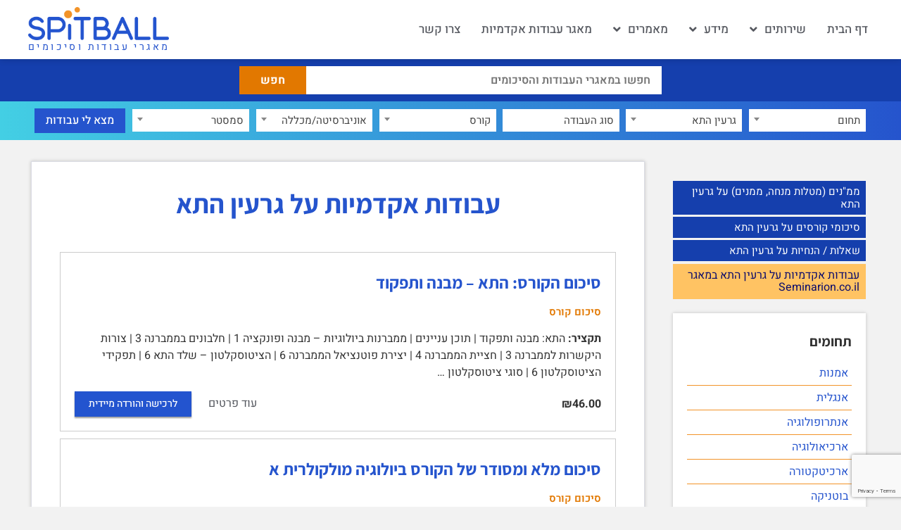

--- FILE ---
content_type: text/html; charset=utf-8
request_url: https://www.google.com/recaptcha/api2/anchor?ar=1&k=6LfW-a0gAAAAAETrg_S8v5Bcn_GrOQ3ikeaO16aj&co=aHR0cHM6Ly9zcGl0YmFsbC5jbzo0NDM.&hl=en&v=N67nZn4AqZkNcbeMu4prBgzg&size=invisible&anchor-ms=20000&execute-ms=30000&cb=gnwpa6wdq98o
body_size: 49678
content:
<!DOCTYPE HTML><html dir="ltr" lang="en"><head><meta http-equiv="Content-Type" content="text/html; charset=UTF-8">
<meta http-equiv="X-UA-Compatible" content="IE=edge">
<title>reCAPTCHA</title>
<style type="text/css">
/* cyrillic-ext */
@font-face {
  font-family: 'Roboto';
  font-style: normal;
  font-weight: 400;
  font-stretch: 100%;
  src: url(//fonts.gstatic.com/s/roboto/v48/KFO7CnqEu92Fr1ME7kSn66aGLdTylUAMa3GUBHMdazTgWw.woff2) format('woff2');
  unicode-range: U+0460-052F, U+1C80-1C8A, U+20B4, U+2DE0-2DFF, U+A640-A69F, U+FE2E-FE2F;
}
/* cyrillic */
@font-face {
  font-family: 'Roboto';
  font-style: normal;
  font-weight: 400;
  font-stretch: 100%;
  src: url(//fonts.gstatic.com/s/roboto/v48/KFO7CnqEu92Fr1ME7kSn66aGLdTylUAMa3iUBHMdazTgWw.woff2) format('woff2');
  unicode-range: U+0301, U+0400-045F, U+0490-0491, U+04B0-04B1, U+2116;
}
/* greek-ext */
@font-face {
  font-family: 'Roboto';
  font-style: normal;
  font-weight: 400;
  font-stretch: 100%;
  src: url(//fonts.gstatic.com/s/roboto/v48/KFO7CnqEu92Fr1ME7kSn66aGLdTylUAMa3CUBHMdazTgWw.woff2) format('woff2');
  unicode-range: U+1F00-1FFF;
}
/* greek */
@font-face {
  font-family: 'Roboto';
  font-style: normal;
  font-weight: 400;
  font-stretch: 100%;
  src: url(//fonts.gstatic.com/s/roboto/v48/KFO7CnqEu92Fr1ME7kSn66aGLdTylUAMa3-UBHMdazTgWw.woff2) format('woff2');
  unicode-range: U+0370-0377, U+037A-037F, U+0384-038A, U+038C, U+038E-03A1, U+03A3-03FF;
}
/* math */
@font-face {
  font-family: 'Roboto';
  font-style: normal;
  font-weight: 400;
  font-stretch: 100%;
  src: url(//fonts.gstatic.com/s/roboto/v48/KFO7CnqEu92Fr1ME7kSn66aGLdTylUAMawCUBHMdazTgWw.woff2) format('woff2');
  unicode-range: U+0302-0303, U+0305, U+0307-0308, U+0310, U+0312, U+0315, U+031A, U+0326-0327, U+032C, U+032F-0330, U+0332-0333, U+0338, U+033A, U+0346, U+034D, U+0391-03A1, U+03A3-03A9, U+03B1-03C9, U+03D1, U+03D5-03D6, U+03F0-03F1, U+03F4-03F5, U+2016-2017, U+2034-2038, U+203C, U+2040, U+2043, U+2047, U+2050, U+2057, U+205F, U+2070-2071, U+2074-208E, U+2090-209C, U+20D0-20DC, U+20E1, U+20E5-20EF, U+2100-2112, U+2114-2115, U+2117-2121, U+2123-214F, U+2190, U+2192, U+2194-21AE, U+21B0-21E5, U+21F1-21F2, U+21F4-2211, U+2213-2214, U+2216-22FF, U+2308-230B, U+2310, U+2319, U+231C-2321, U+2336-237A, U+237C, U+2395, U+239B-23B7, U+23D0, U+23DC-23E1, U+2474-2475, U+25AF, U+25B3, U+25B7, U+25BD, U+25C1, U+25CA, U+25CC, U+25FB, U+266D-266F, U+27C0-27FF, U+2900-2AFF, U+2B0E-2B11, U+2B30-2B4C, U+2BFE, U+3030, U+FF5B, U+FF5D, U+1D400-1D7FF, U+1EE00-1EEFF;
}
/* symbols */
@font-face {
  font-family: 'Roboto';
  font-style: normal;
  font-weight: 400;
  font-stretch: 100%;
  src: url(//fonts.gstatic.com/s/roboto/v48/KFO7CnqEu92Fr1ME7kSn66aGLdTylUAMaxKUBHMdazTgWw.woff2) format('woff2');
  unicode-range: U+0001-000C, U+000E-001F, U+007F-009F, U+20DD-20E0, U+20E2-20E4, U+2150-218F, U+2190, U+2192, U+2194-2199, U+21AF, U+21E6-21F0, U+21F3, U+2218-2219, U+2299, U+22C4-22C6, U+2300-243F, U+2440-244A, U+2460-24FF, U+25A0-27BF, U+2800-28FF, U+2921-2922, U+2981, U+29BF, U+29EB, U+2B00-2BFF, U+4DC0-4DFF, U+FFF9-FFFB, U+10140-1018E, U+10190-1019C, U+101A0, U+101D0-101FD, U+102E0-102FB, U+10E60-10E7E, U+1D2C0-1D2D3, U+1D2E0-1D37F, U+1F000-1F0FF, U+1F100-1F1AD, U+1F1E6-1F1FF, U+1F30D-1F30F, U+1F315, U+1F31C, U+1F31E, U+1F320-1F32C, U+1F336, U+1F378, U+1F37D, U+1F382, U+1F393-1F39F, U+1F3A7-1F3A8, U+1F3AC-1F3AF, U+1F3C2, U+1F3C4-1F3C6, U+1F3CA-1F3CE, U+1F3D4-1F3E0, U+1F3ED, U+1F3F1-1F3F3, U+1F3F5-1F3F7, U+1F408, U+1F415, U+1F41F, U+1F426, U+1F43F, U+1F441-1F442, U+1F444, U+1F446-1F449, U+1F44C-1F44E, U+1F453, U+1F46A, U+1F47D, U+1F4A3, U+1F4B0, U+1F4B3, U+1F4B9, U+1F4BB, U+1F4BF, U+1F4C8-1F4CB, U+1F4D6, U+1F4DA, U+1F4DF, U+1F4E3-1F4E6, U+1F4EA-1F4ED, U+1F4F7, U+1F4F9-1F4FB, U+1F4FD-1F4FE, U+1F503, U+1F507-1F50B, U+1F50D, U+1F512-1F513, U+1F53E-1F54A, U+1F54F-1F5FA, U+1F610, U+1F650-1F67F, U+1F687, U+1F68D, U+1F691, U+1F694, U+1F698, U+1F6AD, U+1F6B2, U+1F6B9-1F6BA, U+1F6BC, U+1F6C6-1F6CF, U+1F6D3-1F6D7, U+1F6E0-1F6EA, U+1F6F0-1F6F3, U+1F6F7-1F6FC, U+1F700-1F7FF, U+1F800-1F80B, U+1F810-1F847, U+1F850-1F859, U+1F860-1F887, U+1F890-1F8AD, U+1F8B0-1F8BB, U+1F8C0-1F8C1, U+1F900-1F90B, U+1F93B, U+1F946, U+1F984, U+1F996, U+1F9E9, U+1FA00-1FA6F, U+1FA70-1FA7C, U+1FA80-1FA89, U+1FA8F-1FAC6, U+1FACE-1FADC, U+1FADF-1FAE9, U+1FAF0-1FAF8, U+1FB00-1FBFF;
}
/* vietnamese */
@font-face {
  font-family: 'Roboto';
  font-style: normal;
  font-weight: 400;
  font-stretch: 100%;
  src: url(//fonts.gstatic.com/s/roboto/v48/KFO7CnqEu92Fr1ME7kSn66aGLdTylUAMa3OUBHMdazTgWw.woff2) format('woff2');
  unicode-range: U+0102-0103, U+0110-0111, U+0128-0129, U+0168-0169, U+01A0-01A1, U+01AF-01B0, U+0300-0301, U+0303-0304, U+0308-0309, U+0323, U+0329, U+1EA0-1EF9, U+20AB;
}
/* latin-ext */
@font-face {
  font-family: 'Roboto';
  font-style: normal;
  font-weight: 400;
  font-stretch: 100%;
  src: url(//fonts.gstatic.com/s/roboto/v48/KFO7CnqEu92Fr1ME7kSn66aGLdTylUAMa3KUBHMdazTgWw.woff2) format('woff2');
  unicode-range: U+0100-02BA, U+02BD-02C5, U+02C7-02CC, U+02CE-02D7, U+02DD-02FF, U+0304, U+0308, U+0329, U+1D00-1DBF, U+1E00-1E9F, U+1EF2-1EFF, U+2020, U+20A0-20AB, U+20AD-20C0, U+2113, U+2C60-2C7F, U+A720-A7FF;
}
/* latin */
@font-face {
  font-family: 'Roboto';
  font-style: normal;
  font-weight: 400;
  font-stretch: 100%;
  src: url(//fonts.gstatic.com/s/roboto/v48/KFO7CnqEu92Fr1ME7kSn66aGLdTylUAMa3yUBHMdazQ.woff2) format('woff2');
  unicode-range: U+0000-00FF, U+0131, U+0152-0153, U+02BB-02BC, U+02C6, U+02DA, U+02DC, U+0304, U+0308, U+0329, U+2000-206F, U+20AC, U+2122, U+2191, U+2193, U+2212, U+2215, U+FEFF, U+FFFD;
}
/* cyrillic-ext */
@font-face {
  font-family: 'Roboto';
  font-style: normal;
  font-weight: 500;
  font-stretch: 100%;
  src: url(//fonts.gstatic.com/s/roboto/v48/KFO7CnqEu92Fr1ME7kSn66aGLdTylUAMa3GUBHMdazTgWw.woff2) format('woff2');
  unicode-range: U+0460-052F, U+1C80-1C8A, U+20B4, U+2DE0-2DFF, U+A640-A69F, U+FE2E-FE2F;
}
/* cyrillic */
@font-face {
  font-family: 'Roboto';
  font-style: normal;
  font-weight: 500;
  font-stretch: 100%;
  src: url(//fonts.gstatic.com/s/roboto/v48/KFO7CnqEu92Fr1ME7kSn66aGLdTylUAMa3iUBHMdazTgWw.woff2) format('woff2');
  unicode-range: U+0301, U+0400-045F, U+0490-0491, U+04B0-04B1, U+2116;
}
/* greek-ext */
@font-face {
  font-family: 'Roboto';
  font-style: normal;
  font-weight: 500;
  font-stretch: 100%;
  src: url(//fonts.gstatic.com/s/roboto/v48/KFO7CnqEu92Fr1ME7kSn66aGLdTylUAMa3CUBHMdazTgWw.woff2) format('woff2');
  unicode-range: U+1F00-1FFF;
}
/* greek */
@font-face {
  font-family: 'Roboto';
  font-style: normal;
  font-weight: 500;
  font-stretch: 100%;
  src: url(//fonts.gstatic.com/s/roboto/v48/KFO7CnqEu92Fr1ME7kSn66aGLdTylUAMa3-UBHMdazTgWw.woff2) format('woff2');
  unicode-range: U+0370-0377, U+037A-037F, U+0384-038A, U+038C, U+038E-03A1, U+03A3-03FF;
}
/* math */
@font-face {
  font-family: 'Roboto';
  font-style: normal;
  font-weight: 500;
  font-stretch: 100%;
  src: url(//fonts.gstatic.com/s/roboto/v48/KFO7CnqEu92Fr1ME7kSn66aGLdTylUAMawCUBHMdazTgWw.woff2) format('woff2');
  unicode-range: U+0302-0303, U+0305, U+0307-0308, U+0310, U+0312, U+0315, U+031A, U+0326-0327, U+032C, U+032F-0330, U+0332-0333, U+0338, U+033A, U+0346, U+034D, U+0391-03A1, U+03A3-03A9, U+03B1-03C9, U+03D1, U+03D5-03D6, U+03F0-03F1, U+03F4-03F5, U+2016-2017, U+2034-2038, U+203C, U+2040, U+2043, U+2047, U+2050, U+2057, U+205F, U+2070-2071, U+2074-208E, U+2090-209C, U+20D0-20DC, U+20E1, U+20E5-20EF, U+2100-2112, U+2114-2115, U+2117-2121, U+2123-214F, U+2190, U+2192, U+2194-21AE, U+21B0-21E5, U+21F1-21F2, U+21F4-2211, U+2213-2214, U+2216-22FF, U+2308-230B, U+2310, U+2319, U+231C-2321, U+2336-237A, U+237C, U+2395, U+239B-23B7, U+23D0, U+23DC-23E1, U+2474-2475, U+25AF, U+25B3, U+25B7, U+25BD, U+25C1, U+25CA, U+25CC, U+25FB, U+266D-266F, U+27C0-27FF, U+2900-2AFF, U+2B0E-2B11, U+2B30-2B4C, U+2BFE, U+3030, U+FF5B, U+FF5D, U+1D400-1D7FF, U+1EE00-1EEFF;
}
/* symbols */
@font-face {
  font-family: 'Roboto';
  font-style: normal;
  font-weight: 500;
  font-stretch: 100%;
  src: url(//fonts.gstatic.com/s/roboto/v48/KFO7CnqEu92Fr1ME7kSn66aGLdTylUAMaxKUBHMdazTgWw.woff2) format('woff2');
  unicode-range: U+0001-000C, U+000E-001F, U+007F-009F, U+20DD-20E0, U+20E2-20E4, U+2150-218F, U+2190, U+2192, U+2194-2199, U+21AF, U+21E6-21F0, U+21F3, U+2218-2219, U+2299, U+22C4-22C6, U+2300-243F, U+2440-244A, U+2460-24FF, U+25A0-27BF, U+2800-28FF, U+2921-2922, U+2981, U+29BF, U+29EB, U+2B00-2BFF, U+4DC0-4DFF, U+FFF9-FFFB, U+10140-1018E, U+10190-1019C, U+101A0, U+101D0-101FD, U+102E0-102FB, U+10E60-10E7E, U+1D2C0-1D2D3, U+1D2E0-1D37F, U+1F000-1F0FF, U+1F100-1F1AD, U+1F1E6-1F1FF, U+1F30D-1F30F, U+1F315, U+1F31C, U+1F31E, U+1F320-1F32C, U+1F336, U+1F378, U+1F37D, U+1F382, U+1F393-1F39F, U+1F3A7-1F3A8, U+1F3AC-1F3AF, U+1F3C2, U+1F3C4-1F3C6, U+1F3CA-1F3CE, U+1F3D4-1F3E0, U+1F3ED, U+1F3F1-1F3F3, U+1F3F5-1F3F7, U+1F408, U+1F415, U+1F41F, U+1F426, U+1F43F, U+1F441-1F442, U+1F444, U+1F446-1F449, U+1F44C-1F44E, U+1F453, U+1F46A, U+1F47D, U+1F4A3, U+1F4B0, U+1F4B3, U+1F4B9, U+1F4BB, U+1F4BF, U+1F4C8-1F4CB, U+1F4D6, U+1F4DA, U+1F4DF, U+1F4E3-1F4E6, U+1F4EA-1F4ED, U+1F4F7, U+1F4F9-1F4FB, U+1F4FD-1F4FE, U+1F503, U+1F507-1F50B, U+1F50D, U+1F512-1F513, U+1F53E-1F54A, U+1F54F-1F5FA, U+1F610, U+1F650-1F67F, U+1F687, U+1F68D, U+1F691, U+1F694, U+1F698, U+1F6AD, U+1F6B2, U+1F6B9-1F6BA, U+1F6BC, U+1F6C6-1F6CF, U+1F6D3-1F6D7, U+1F6E0-1F6EA, U+1F6F0-1F6F3, U+1F6F7-1F6FC, U+1F700-1F7FF, U+1F800-1F80B, U+1F810-1F847, U+1F850-1F859, U+1F860-1F887, U+1F890-1F8AD, U+1F8B0-1F8BB, U+1F8C0-1F8C1, U+1F900-1F90B, U+1F93B, U+1F946, U+1F984, U+1F996, U+1F9E9, U+1FA00-1FA6F, U+1FA70-1FA7C, U+1FA80-1FA89, U+1FA8F-1FAC6, U+1FACE-1FADC, U+1FADF-1FAE9, U+1FAF0-1FAF8, U+1FB00-1FBFF;
}
/* vietnamese */
@font-face {
  font-family: 'Roboto';
  font-style: normal;
  font-weight: 500;
  font-stretch: 100%;
  src: url(//fonts.gstatic.com/s/roboto/v48/KFO7CnqEu92Fr1ME7kSn66aGLdTylUAMa3OUBHMdazTgWw.woff2) format('woff2');
  unicode-range: U+0102-0103, U+0110-0111, U+0128-0129, U+0168-0169, U+01A0-01A1, U+01AF-01B0, U+0300-0301, U+0303-0304, U+0308-0309, U+0323, U+0329, U+1EA0-1EF9, U+20AB;
}
/* latin-ext */
@font-face {
  font-family: 'Roboto';
  font-style: normal;
  font-weight: 500;
  font-stretch: 100%;
  src: url(//fonts.gstatic.com/s/roboto/v48/KFO7CnqEu92Fr1ME7kSn66aGLdTylUAMa3KUBHMdazTgWw.woff2) format('woff2');
  unicode-range: U+0100-02BA, U+02BD-02C5, U+02C7-02CC, U+02CE-02D7, U+02DD-02FF, U+0304, U+0308, U+0329, U+1D00-1DBF, U+1E00-1E9F, U+1EF2-1EFF, U+2020, U+20A0-20AB, U+20AD-20C0, U+2113, U+2C60-2C7F, U+A720-A7FF;
}
/* latin */
@font-face {
  font-family: 'Roboto';
  font-style: normal;
  font-weight: 500;
  font-stretch: 100%;
  src: url(//fonts.gstatic.com/s/roboto/v48/KFO7CnqEu92Fr1ME7kSn66aGLdTylUAMa3yUBHMdazQ.woff2) format('woff2');
  unicode-range: U+0000-00FF, U+0131, U+0152-0153, U+02BB-02BC, U+02C6, U+02DA, U+02DC, U+0304, U+0308, U+0329, U+2000-206F, U+20AC, U+2122, U+2191, U+2193, U+2212, U+2215, U+FEFF, U+FFFD;
}
/* cyrillic-ext */
@font-face {
  font-family: 'Roboto';
  font-style: normal;
  font-weight: 900;
  font-stretch: 100%;
  src: url(//fonts.gstatic.com/s/roboto/v48/KFO7CnqEu92Fr1ME7kSn66aGLdTylUAMa3GUBHMdazTgWw.woff2) format('woff2');
  unicode-range: U+0460-052F, U+1C80-1C8A, U+20B4, U+2DE0-2DFF, U+A640-A69F, U+FE2E-FE2F;
}
/* cyrillic */
@font-face {
  font-family: 'Roboto';
  font-style: normal;
  font-weight: 900;
  font-stretch: 100%;
  src: url(//fonts.gstatic.com/s/roboto/v48/KFO7CnqEu92Fr1ME7kSn66aGLdTylUAMa3iUBHMdazTgWw.woff2) format('woff2');
  unicode-range: U+0301, U+0400-045F, U+0490-0491, U+04B0-04B1, U+2116;
}
/* greek-ext */
@font-face {
  font-family: 'Roboto';
  font-style: normal;
  font-weight: 900;
  font-stretch: 100%;
  src: url(//fonts.gstatic.com/s/roboto/v48/KFO7CnqEu92Fr1ME7kSn66aGLdTylUAMa3CUBHMdazTgWw.woff2) format('woff2');
  unicode-range: U+1F00-1FFF;
}
/* greek */
@font-face {
  font-family: 'Roboto';
  font-style: normal;
  font-weight: 900;
  font-stretch: 100%;
  src: url(//fonts.gstatic.com/s/roboto/v48/KFO7CnqEu92Fr1ME7kSn66aGLdTylUAMa3-UBHMdazTgWw.woff2) format('woff2');
  unicode-range: U+0370-0377, U+037A-037F, U+0384-038A, U+038C, U+038E-03A1, U+03A3-03FF;
}
/* math */
@font-face {
  font-family: 'Roboto';
  font-style: normal;
  font-weight: 900;
  font-stretch: 100%;
  src: url(//fonts.gstatic.com/s/roboto/v48/KFO7CnqEu92Fr1ME7kSn66aGLdTylUAMawCUBHMdazTgWw.woff2) format('woff2');
  unicode-range: U+0302-0303, U+0305, U+0307-0308, U+0310, U+0312, U+0315, U+031A, U+0326-0327, U+032C, U+032F-0330, U+0332-0333, U+0338, U+033A, U+0346, U+034D, U+0391-03A1, U+03A3-03A9, U+03B1-03C9, U+03D1, U+03D5-03D6, U+03F0-03F1, U+03F4-03F5, U+2016-2017, U+2034-2038, U+203C, U+2040, U+2043, U+2047, U+2050, U+2057, U+205F, U+2070-2071, U+2074-208E, U+2090-209C, U+20D0-20DC, U+20E1, U+20E5-20EF, U+2100-2112, U+2114-2115, U+2117-2121, U+2123-214F, U+2190, U+2192, U+2194-21AE, U+21B0-21E5, U+21F1-21F2, U+21F4-2211, U+2213-2214, U+2216-22FF, U+2308-230B, U+2310, U+2319, U+231C-2321, U+2336-237A, U+237C, U+2395, U+239B-23B7, U+23D0, U+23DC-23E1, U+2474-2475, U+25AF, U+25B3, U+25B7, U+25BD, U+25C1, U+25CA, U+25CC, U+25FB, U+266D-266F, U+27C0-27FF, U+2900-2AFF, U+2B0E-2B11, U+2B30-2B4C, U+2BFE, U+3030, U+FF5B, U+FF5D, U+1D400-1D7FF, U+1EE00-1EEFF;
}
/* symbols */
@font-face {
  font-family: 'Roboto';
  font-style: normal;
  font-weight: 900;
  font-stretch: 100%;
  src: url(//fonts.gstatic.com/s/roboto/v48/KFO7CnqEu92Fr1ME7kSn66aGLdTylUAMaxKUBHMdazTgWw.woff2) format('woff2');
  unicode-range: U+0001-000C, U+000E-001F, U+007F-009F, U+20DD-20E0, U+20E2-20E4, U+2150-218F, U+2190, U+2192, U+2194-2199, U+21AF, U+21E6-21F0, U+21F3, U+2218-2219, U+2299, U+22C4-22C6, U+2300-243F, U+2440-244A, U+2460-24FF, U+25A0-27BF, U+2800-28FF, U+2921-2922, U+2981, U+29BF, U+29EB, U+2B00-2BFF, U+4DC0-4DFF, U+FFF9-FFFB, U+10140-1018E, U+10190-1019C, U+101A0, U+101D0-101FD, U+102E0-102FB, U+10E60-10E7E, U+1D2C0-1D2D3, U+1D2E0-1D37F, U+1F000-1F0FF, U+1F100-1F1AD, U+1F1E6-1F1FF, U+1F30D-1F30F, U+1F315, U+1F31C, U+1F31E, U+1F320-1F32C, U+1F336, U+1F378, U+1F37D, U+1F382, U+1F393-1F39F, U+1F3A7-1F3A8, U+1F3AC-1F3AF, U+1F3C2, U+1F3C4-1F3C6, U+1F3CA-1F3CE, U+1F3D4-1F3E0, U+1F3ED, U+1F3F1-1F3F3, U+1F3F5-1F3F7, U+1F408, U+1F415, U+1F41F, U+1F426, U+1F43F, U+1F441-1F442, U+1F444, U+1F446-1F449, U+1F44C-1F44E, U+1F453, U+1F46A, U+1F47D, U+1F4A3, U+1F4B0, U+1F4B3, U+1F4B9, U+1F4BB, U+1F4BF, U+1F4C8-1F4CB, U+1F4D6, U+1F4DA, U+1F4DF, U+1F4E3-1F4E6, U+1F4EA-1F4ED, U+1F4F7, U+1F4F9-1F4FB, U+1F4FD-1F4FE, U+1F503, U+1F507-1F50B, U+1F50D, U+1F512-1F513, U+1F53E-1F54A, U+1F54F-1F5FA, U+1F610, U+1F650-1F67F, U+1F687, U+1F68D, U+1F691, U+1F694, U+1F698, U+1F6AD, U+1F6B2, U+1F6B9-1F6BA, U+1F6BC, U+1F6C6-1F6CF, U+1F6D3-1F6D7, U+1F6E0-1F6EA, U+1F6F0-1F6F3, U+1F6F7-1F6FC, U+1F700-1F7FF, U+1F800-1F80B, U+1F810-1F847, U+1F850-1F859, U+1F860-1F887, U+1F890-1F8AD, U+1F8B0-1F8BB, U+1F8C0-1F8C1, U+1F900-1F90B, U+1F93B, U+1F946, U+1F984, U+1F996, U+1F9E9, U+1FA00-1FA6F, U+1FA70-1FA7C, U+1FA80-1FA89, U+1FA8F-1FAC6, U+1FACE-1FADC, U+1FADF-1FAE9, U+1FAF0-1FAF8, U+1FB00-1FBFF;
}
/* vietnamese */
@font-face {
  font-family: 'Roboto';
  font-style: normal;
  font-weight: 900;
  font-stretch: 100%;
  src: url(//fonts.gstatic.com/s/roboto/v48/KFO7CnqEu92Fr1ME7kSn66aGLdTylUAMa3OUBHMdazTgWw.woff2) format('woff2');
  unicode-range: U+0102-0103, U+0110-0111, U+0128-0129, U+0168-0169, U+01A0-01A1, U+01AF-01B0, U+0300-0301, U+0303-0304, U+0308-0309, U+0323, U+0329, U+1EA0-1EF9, U+20AB;
}
/* latin-ext */
@font-face {
  font-family: 'Roboto';
  font-style: normal;
  font-weight: 900;
  font-stretch: 100%;
  src: url(//fonts.gstatic.com/s/roboto/v48/KFO7CnqEu92Fr1ME7kSn66aGLdTylUAMa3KUBHMdazTgWw.woff2) format('woff2');
  unicode-range: U+0100-02BA, U+02BD-02C5, U+02C7-02CC, U+02CE-02D7, U+02DD-02FF, U+0304, U+0308, U+0329, U+1D00-1DBF, U+1E00-1E9F, U+1EF2-1EFF, U+2020, U+20A0-20AB, U+20AD-20C0, U+2113, U+2C60-2C7F, U+A720-A7FF;
}
/* latin */
@font-face {
  font-family: 'Roboto';
  font-style: normal;
  font-weight: 900;
  font-stretch: 100%;
  src: url(//fonts.gstatic.com/s/roboto/v48/KFO7CnqEu92Fr1ME7kSn66aGLdTylUAMa3yUBHMdazQ.woff2) format('woff2');
  unicode-range: U+0000-00FF, U+0131, U+0152-0153, U+02BB-02BC, U+02C6, U+02DA, U+02DC, U+0304, U+0308, U+0329, U+2000-206F, U+20AC, U+2122, U+2191, U+2193, U+2212, U+2215, U+FEFF, U+FFFD;
}

</style>
<link rel="stylesheet" type="text/css" href="https://www.gstatic.com/recaptcha/releases/N67nZn4AqZkNcbeMu4prBgzg/styles__ltr.css">
<script nonce="3CRTVXajAkKCJHxsjRiI1w" type="text/javascript">window['__recaptcha_api'] = 'https://www.google.com/recaptcha/api2/';</script>
<script type="text/javascript" src="https://www.gstatic.com/recaptcha/releases/N67nZn4AqZkNcbeMu4prBgzg/recaptcha__en.js" nonce="3CRTVXajAkKCJHxsjRiI1w">
      
    </script></head>
<body><div id="rc-anchor-alert" class="rc-anchor-alert"></div>
<input type="hidden" id="recaptcha-token" value="[base64]">
<script type="text/javascript" nonce="3CRTVXajAkKCJHxsjRiI1w">
      recaptcha.anchor.Main.init("[\x22ainput\x22,[\x22bgdata\x22,\x22\x22,\[base64]/[base64]/[base64]/[base64]/[base64]/UltsKytdPUU6KEU8MjA0OD9SW2wrK109RT4+NnwxOTI6KChFJjY0NTEyKT09NTUyOTYmJk0rMTxjLmxlbmd0aCYmKGMuY2hhckNvZGVBdChNKzEpJjY0NTEyKT09NTYzMjA/[base64]/[base64]/[base64]/[base64]/[base64]/[base64]/[base64]\x22,\[base64]\x22,\x22wrTCszzDijhrCsKsw7XDuMK6wrJrCDjDvyTDnsKFwpRmwrQlw6VKwq8iwpslaBDCtQlbZjc1MMKKTErDgsO3KWvCm3MbB2Ryw441wprCoiE/wrIUEQXCjzVhw5jDqTVmw5fDl1HDjxoWPsOnw6zDrGU/wp/Dnm9Nw7B/[base64]/Ix03EQplaMO0BUbCgsKaw4BdwrfDhzR6w4gQwqcTwpNcRnJPB0EpIcOkfBPCsE/Dn8OeVVZhwrPDmcOIw6UFwrjDmGUbQTANw7/Cn8KhLsOkPsK3w7h5Q3DCtA3Clkpdwqx6FcKiw47DvsKjAcKnSkPDs8OOScOyDsKBFXXCi8Ovw6jCnTzDqQVBwogoasK9wqoAw6HCnsO5CRDCpsOwwoEBOzZEw6EAZg1Aw4t1dcOXwrbDocOsa34PCg7Di8Kqw5nDhGLCs8OeWsKeOH/DvMKcGVDCuDFcJSVUb8KTwr/[base64]/XcOjHXUJckvDjQzClBVUw74qN2Ztwqp9b8OPSDVbw7LDoyTDs8Kxw51mwrrDrsOAwrLCgAEFO8KHwqbCsMKqQcKGaAjCtDzDt2LDicO0asKkw4MNwqvDoicEwqllwobCk3gVw7zDh1vDvsOowrfDsMK/EMKLRG54w7nDvzQDAMKMwpkHwopAw4xvGw0hXsK1w6ZZGC18w5ptw57Dmn4XbMO2dSgwJHzCiHfDvDNlwpNhw4bDkcOsP8KIZndAesOcLMO8wrYnwol/Ei7DmjlxB8K1UG7CuQrDucOnwoU1UsK9acOHwptGwqhsw7bDrApzw4gpwqRdU8OqJWExw4LCqMK5MhjDrMOtw4p4wpVAwpwRTnfDiXzDh3PDlwsHBxt1bcKXNMKcw5sMMxXDmcKLw7DCoMKnOkrDgBHCs8OwHMOxFhDCicKtw7kWw6k1wqvDhGQCw6/DijjClcKXwoVTMhh9w5kAwpnCnMOkVADDuQvCqcK/S8OKeXpUwrjDlRfCrSotfMO8w4x+SsOgSk55w4c+IMOdIsKDTcOvPXoSwroEwoDDmcOaw6fDpsOOwqB6wrXDmcKIHMOfQsOxB1DCkELDvkXCungfwrrDjcKBw61fwp3Cq8KoBcOiwo0pw6bCvsKsw5fDrsOawqTDmH/CuBHDtUVpEcKaKcO0UVBwwr1dwqc9wpfDkcOsMlTDrntLPMK0MB/[base64]/[base64]/[base64]/CuUlxQjNdw6TCgVIawpJOG8OsB8OqNzcnCRJcwqrCqS9xwpvCq2nCnk/Dg8KEeFvCoEt2M8OBw4tww7g/LMOUOXAuU8ObY8Kiw6J5w6odEyJwX8Odw4/CnMOpDMK5Nh3CtcKVGcK+wqvDqsOrw6Qew7TDlsOIwo9oNBgUwp/Du8OzbFzDu8OGQ8OFwoIGdcODaGAJSifDg8KYdcKAwpXCj8O8WF3CtyDDm3HCoRRiYcOlLcO5wr7DqsOZwooRwoVsaEJgHsO5wr80P8OaeDvCrsKvdmHDtjk1S05mB2rCsMKcwrIpJTbCt8K/IBnDkFrDg8KIwoYiccOiwrDClcOQMsOXRgbDq8OJwq5Xw57Cj8K0wo/Di23Cl0g1w6E3woMjw6fCrsKzwo3Dg8OrZsKlDMOyw5UKwpjDtsKswol2w4/CpTliIcKXM8OqL1TCkMKaKCHCjcOUwpV3w4lTw5NrPMOjbMONw7o6w6TDki3DqsKXw4jCgMOrBmsDw4wmdMK5WMKpXcK8UsOsWh3CiTBGw6/DqMOZwprCnGReSsK3TU4VYsOrw68gwpdwCxnCiTxdw7lsw5bCmsKWw69WA8OXwqnCsMOxLHjDocKiw4MLwphew54+CMKqw7Qww6tVDB/[base64]/w55yw7sFw5jCq8OzVHkzWcOXBMODw5PCocOLecOIw4osGcKVwp3DnApjecKeecKxXsOid8K5BxLDg8OrRXBoATtGw69qGgN/[base64]/[base64]/w6Rhw4XCu2IZw4TCiSTDhcOQw6bCuE/DgTHCo8OfXxVxLsOvw74mwrPCp8OQwrk2w7xWwpQ0YMOFwqjDtMKpLV7Dk8OLwpELwpnDtR4+wqnDicOhPwc7ZRbDs2BjRsKGTUDDsMKew73Cpy7Ci8KKw6PClsKrwrkBb8KRS8K9AMOEwrzDm0Ntw4RuwqTCsjkQEsKBYcOTcTLDunlIIsK9worDmcOuHA8+Ok/CiB/CrjzCrT4hKcOeVcO/RUfClmfDqw/Ds3/[base64]/[base64]/Cu8Kuwr0sLcKEwpjDl1zCuMOYNw9XTMK0fsO0wqzDlcK6wrsNwoTDjG8fw4nDr8KPw7JCI8OIUMKWf1TCjMOFMMKRwok/GmsMasKJw7tmwrJjB8KGHcKDw6/CnQ3Ck8KSCsK8RmjDrMOuS8KVGsOkw4d8wr/CgMOGWTwqRcKUbFstw5Z9w4ZzYSgdS8OXYTFsUMKtKQDDu27ClsK2w7Rzw7jDhMK5w57CssKSWnB8wqAaNMKhXyLChcKnw7xfICdMwprDpTbCtQBXNMOQwqAMwpBVeMO8ccOYwr7DsXEbTx1RVVDDuV/Cg3fCgMOjwqDDjcKMOcK6AFZCwovDhj4LRsK8w6jCrWkrN2DChiVawphdL8KYLzTDvMOWA8KwYyN2RVQANsOqJwXCq8Oaw5EcEHgAwr7CqhBFwqXDrMOqcD0IQSFQwolKwpTCjsOlw6fCtg3DncOuI8OKwrHDiA/DvWzDlChjcsOZe3HDnsKOS8OWwqtewrvCnTLCmsKlwoQ6wqBjwqLCiW17ScKePXI5wr8Kw5kawr/Ckw8sMcK4w6NMw6/DgsOcw57Ciml6UnPCg8KZw5wSw4HCtHJFVMOOX8Kzw7ltwq0eZTvDtMOhwonDoThgwoHCkVhzw4nDl0sAwoTCl15bwrFLKC7CnV3Dh8K4w5PCisOHwodpwoTDmsKICmvCpsKCVsOlw4l9wrUVwp7CiAsTw6Mhw47Dm3MQw5DDosKqwqJ/RH3Dk0BRw5bCimLDnWLCtMOoH8KedsKowpDCpsObwqzClcKeEcKPwpfDt8Kow6pow6EGXgI/fG43XMKXUSTDpcK6QcKWw4lmJRN2woFyVcO/P8K9PcOrwp8QwrlpXMOCwq1lbMKIw7p5w6FzGMO0BMOsHsKzMT13w6TCmGbDlcOFwqzDv8K8CMKJbjFPMlMJM0F7woBCLWfDv8Krw4kre0YPwq0PfV3CicK1wpjCsFLDssO/[base64]/DskzCtcOTwqA3W8Oqwq7CnsKgbcKvw7pBw4bDqzPDo8KibMOrwo11wrVsbWsow4TCl8OWRmF7wphYw5vCoWFGw7J6ET4rw6sjw5rDk8OvGEwpdRHDtMODwp9sc8KvwpTDkcOfNsKSfMOHWsKOEDTDlsK7wrXDmsOoGi0KYw/CkXh9wq3Cjg3CscKlP8OPEcOBYUZQPcKJwqHDkMKiw5ZUMsO6Y8KXY8O/IcKSwrcfw7gJw7LCjnUIwoPDq09zwrHCizpqw6nDl0t/[base64]/DjFnCuWAVHTjCmGQTemhsLsOOY8OEw5cdwoIjw5/DlBUnw5EXwpTDpjnCosKSwrDDjsOuCsOMw5tYwrZ7CEtmOsOOw4kQw6nDpMOXwrTDlEvDsMO/IyUGUcKTLxJfBAU4TgTDjTkSw4jCjGkVIcK4EsOQwpzDiVPCslwFwoowfMOmCihVwo1/[base64]/DkQ4IesOJAcONwopXPMK4wrzCi8Kkw6jCrcONCBUDbz/DtgTCq8O4wozDlhMWw77Dk8ObBWbDncKOdcOwK8OIw7/[base64]/DjsOKwr8tw5xNwrvDoRnCiMK5wophwqDCvCfClcKcDxwcByfDhMOuVCgRw7bDuRbCtcOqw4VBNHIuwpI5A8OmZsO5w7AwwqsRNcKBw5vCmsOmGMKYwr9FBQrDi2hPO8K2ZU7CvH54wq3CmFhUw7BjB8K/XGrCnyzDkcODR1bCjlcmw4BkcsK4FsKQVVQmEw/[base64]/[base64]/[base64]/Du8KxQ8OwwrBmwrp/[base64]/DrsKxwovCgQ0Zwpg/X8Oswr3CmsKTw4/CqsKnE8OZG8KQw5PCkcOaw5fCgVnCmGoWwozCuxfDkA91wobCh00Dw5DDrRpiwpbCqj3DlkzDj8OPWMOWDMOgW8K3wrhqw4bDhwjDqMOrw4cHw51aOQoLw6tENXE3w4YpwotGw54Yw7DCvcOFRMO2wobDgMKGBsOaAFxsJMKHERfDkUDDsTjCjcKjKcOHM8Oewrw/w6rCqE7Cg8K0wpHDnsOhQmo1wrN7wovDqcKkw7MNBG47dcOTcgLCscOAfHTDnMK8TMKyfWfDk3UlcsKVw5LCsDXDoMOIa1gAwokiwrEEwrRfP0Afwodbw6jDql9zKMOOeMKVwqtZUWw+J2bCqgErwrzDnXjDnMKhZEbCvMOuCcK/wo/[base64]/DomEGJkA7AcOxwpEcccKNw6sSeFvCoMOpUBbDk8OYw6JKw5TCm8KNw4lWaw4Rw6vCoBdkw44sczo4wpLDqMOVwpzDssKPwr9uwq/CkjhCwrrCgcKiScOgw6RZNMOcWz/[base64]/DvsOCw6F4SsOxw5UrCcK5w78YE8KfdTHCk8KcJcOJa3nDvUNuwqInYVTCg8KOwp/Dr8KswqfDtMOrfEoHwoLDjMOqwqQ0VybDg8OoYm/Du8OzY3XDs8OZw7cxZMO8T8KLwq4vWC7DtcKzw67DvhDCtMKewpDChk/Dt8OAw51/DmlBOA0NwqHDusOBXR7Dghc1DcOkwqlqw50QwqBBImnCm8OfLF/CrcKENMOsw6rCrzhiw7nCgEhkwqVcwrzDgQ7DpcOHwopCN8KxwoDDtsKKw6XCtsKgwox6PR3DmxNYaMOpwqnCucK5w4jDm8KEw7fCqsOFLcOfTkTCvMO8w70aNFlUAMOsJ33CusKuwpfCicOWdsKgwrnDoG7DjMOMwo/[base64]/[base64]/[base64]/[base64]/WRrDoMKJOjIkw6rChMOJw5nCvsKYfcOgwoZZKXjCsMKDZn0Uw4zCqHjClsKFw57Dq0/Ds0/CuMOyQWNWbMOLw5oBEWnDuMKkwrU5Q1XCmMKJQsOULTs0LMKRcxk4CcO9NcKiJlw+YsKQw67DnMOFCMK2NQAZw6HDljkJwobCuQfDtcKlw7RrJGbCpsKuYcKBNcOgb8K1AXoSwo4yw7bDqD/CmcKYTX7ChMK3w5fDnsKdJcK4FFU/DsOEw7PDuwYOek8Lw5jDm8OkJsOoMVpgJ8Oewq3DtMKxw7sew7nDksKXFA3Dn2defWkBRcOVw6RVwrjDrnzDiMKSFcO5VMOuW0pdwqVAeQ5DcloMwroFw7zDuMKgBMKYwq7DqU/[base64]/[base64]/PcKOeHPCrsKPw6YSTiHDsjnCjDpWwrzCoMK2XcOUwp1xw6DCmMO1O0pzRMOWw6zCgsO6X8O3RGXCinUoMsKYwoXCvGRZwq4swroLZE3Di8OoUR3Du1V/dsOWw6IKQ2LCjnrDuMKRw6LDji/CkMKtw6FLwqzCmTVvA0IhO1ROw548w6fDmy/CmxjCqk1lw7R7GEciADXDqsOcDcO0w6EoDjBVYQ3DsMKsWgVJX0toQMO4SsKuAyZlHS7CnsOFdcKBH1l3TAtOUgIxwrXDn25aUMKqwpDCtQHCuCRiwpoJwoEcMUkiw4LDn2/Dl2HCg8KBwohhwpcmbMORwqoOwpXCv8KFAnvDoMKrdMKbP8Kdw77DhcOwwpDChxPDsW4NHzHDkjkhMzrDpcO6wolvwrfDjcKcw43Dmghiw6s1OmbCvAI/wrXCuCfDqVokwrzDu1jDmhzCssK8w70lXcOdM8OFw5PDucKIU2gvw7TDisOfJD0tcMOESxPDsRAWw5fDiVZafcOhwpFODh7CnXpPw7HDrsOOwosrwqNWwqLDm8ODwqRHM2/DrD9dwpF2woPCh8OUa8Oqw4PDlsKpVi9yw4Y9K8KgBknDpk5wVgzCssKNbG/[base64]/PcKvw67DhmDDncO3wpLDk8KBGcK5wpfCiMOWw4vDoUlRNcKDSsOLHi4rRMORYiXDnAfDk8KYVsOIQcKvwp7CnsKlZgTCs8K7w7TCtzdGw5XCnVUzQsO0ESUFwrnDqhfDh8KAw5DCiMOdw5gNBsOFwo3Co8KLOMOpwq8jwqbDmcKVwp/Cm8KEHh09woNuaUTDjV/Ct23Dlj/DunDDmMO0RBItw4HCtjbDtno3ZSPCjcO9UcONwpHCqcKlFMOVw7LDjcOdw71hS0cTZEs4Sy48w7PDl8OawpXDnHM3RiAdwo3CvgZFVMOsdUhmWsOYGFB1dAbChMO/woAkH0/Dsk/[base64]/CqsKXTUrCv8KEE3x2w6bDpcOdwrzCvMOyHndcacOdw4VVa0lXwpEYCcORXsKFw6R+WsKsNTs4VsOfAsKSwp/CmMOtw4ciTsK2IRvCrMOkIRTCisKGwqPDqEXCpMO/CXBxFcOIw5bCtmk4w63Ch8Osb8K6w7tyF8KXS0PCv8KCwrbCozvCtjkowoMlXExcwqbDugFow6kRw6LCqMKDw5bDv8OiPWMUwrY+wpVwGcKFZm/Ciy/CtBxmw5vCvsKfIsKKRnoPwo8Rwq3Dpjc6dFsgDSsXwrDDncKWY8O6wrHCkcKeDDM/IR9jClvDmSfDg8OdW1zCpsOeR8KHZcOkwpoEw4MzwozCmBpTfcO+w7IaCcKOwoPChsKNC8O+VAXCr8KkGlLCmcO9RcOlw6rDjmDCvsKQw5/CjGrCoRXCuXvCtjMzwqQmwoAjYsOOwqEvdldnwr/Dqh/DqMOXS8KtGXrDi8K+w7nCpEkrwqJtWcOuw6g7w7p0NMOudMOUwo9PDEYoGMOnw7trQcOBw5rCicO6IsKtFcOowr/[base64]/CqChywq/[base64]/Cmg1Lw5VrwqzDgGtAIsKnK8O9HXvDl0R+UcOHwpdHwoPCiBl6woZIwpYAWMKrw61GwpXCucKvw74hBWTDp1TCtcObaE/[base64]/EcKpw7FHw4d8w5sCwqICXXLDkxUgw60MMsOcw7puYcK2JsOfbQJdw4DCq1HClX3DnHPDl2XDlFzDnAdzSwTCnwjDphBaE8OvwphTw5Vuw50Qw5YTwpt7O8OLNhDCjxJFC8KOwr4JfRZkwrN3LcO5w4howpHCs8K/wrQbFMO1woxdE8K5wqTCs8KEw6TCo2lOwo7DuGthQcKvd8KcW8KcwpZbwrZ4wppdEXvDuMOOUl7DkMO1NnIFwprDtjVZY3HDnMKPw5c9wo90IihaKMOMw63CjzzDs8OoOcOQQ8KmC8Kham/CrMOzw4bCqSI5w4nDosKrwp/CoxBBwq/Dj8KLwqFJw5JJw4jDkWQYC2jClsO7RsO7w4p3w4LDgwHCim8Yw6Rew5PCsjHDrAFOFcO+JS3Dg8KYElbDmSQCCcK9wr/Dt8K9dcKuMkZgw4B3f8Ksw5jCisOzw6DCn8KuAAUlw6XDnwt0B8K7w7bCtD82Pg/DjsK+wqo0w7fCmFIxHMOtwo/CuDrDskVRwoHDnsOBw5HCv8Oow4BWfsO5flhLe8O9Z2pODD11w7HDgQZNw7NRwplqwpPDnFlQw4bChQomw4ctwplvBQfCicOzw6xlw41QIDptw6B8wqjCs8KzIlhTCHHDrV3CgsKVw7zDpycOw4g4w7XDtTvDsMOUw5HCvkBlwop4w50/YsKRwp3DswfDtnI0fmRvwpzCon7Dsi/CnStVwo3ClGzCmVssw5ELw6fDvRLCnMKidsK1wrnDuMOGw44+MhF5w6lpHcK/wpLCiGrCpcKow5cNwp3CrsKJw4nCqQtvwqPDqgZpE8OZLQZWwrHDq8Ouw6rDmRVQf8OEC8O6w4F3fMOoHFZ8wqkMZ8Opw5pww4A5w4TCs2dgw7TCgsO6w5jDhsKxIGMqVMONGU7CrU/DliMdwpjCm8Otw7XDrGHDpcOmLw/DucOZwrzCq8OEbxXCpnTCtXEnwo/Dp8K/ecKJf8OBw699wo/ChsOPw7AKw6PCj8Klw73Cgx7CpUEQbsO7woUMDC/CgMKcwpLCjMK3wqrCj1nDssOXwoPCsVTDrsKcw57CqsOiwrdwFjYTKsOGwqQ8wpJ0DMOnBTcWU8KCLVPDt8K0B8KOw47ClgXCpwB4QHxYwq3DjSMrQVPCtsKIKSPDjMOtw7dpHV3Cgz3Cl8Oaw4gHw4TDgcOOYiPDgcKOw5wCX8KnwprDisK/Hi8kbnTDsm8kwpNWB8KWCsOywqwAwq8Bw77CiMOQD8KVw5ZZworCj8O9wr07w4vCuUbDmMOtFX1cwq/Ck00eNMKTf8OTwp7ChMO8w7vCp3nCtsOCb1oDwpnDtW3CvD7CqFTDncO8wpIjwqvDhsOhwq9qORQJDMKmV1IJwo3Cmwx5dhN5bcOCYsOawo/Dli01wqfDlBw6w6rDhcKSw5tawrXCsEfChW3Cr8KyTsKWI8Oaw5EgwpRZwoDCpMOcRXRBeWDCi8Kvw7h+w5PCqg4Vw4V+PMK2wqDDmMKUPMKBwqvDg8KNw6Y+w7NQEH9gwoUbDAPCo1zDnsK5PFbCkm7Dj1lGOcOZw7/DoWw/[base64]/w6XCicOaw7sCW8KiFT7DgsKVwrxMw5fDglTDoMOPw6EoF21KwonDtcOkw4BHLBtTw6vCpSPCusO/WsKBw6fCi3Nywoh8w5gVwrjCvsKWw6pcT37DryjDiC/Cq8KXSMK6wo0LwqfDh8OrOy3Cg0jCr0jCkXbCksOleMOhWMKzV0nDosOnw6XDnMOVFMKIwqrDpMOBf8KvG8KbAcOww4YMF8OONMOcw4LCqcKHwoIAwqNowrEuw7pCw7nDhsOZw4fCkMKHTiUlNTlRcmJCwoMIw4/Dn8OBw5DDnWvCg8OzPTcewpxhclJhw6taSlTDkizCri0Uwrl5w68Sw4kpwpgVw7/[base64]/DqsKHAT1gwqMRw7VVwpjDhMOTVX0OH8KMw6nDh2rDuT/[base64]/CrsKuwo53wrQzRsKmwoPCixrDs8OnK2XCsE4yE8KZSsKeJDzCmjvCrXTDlmEzTMKfwobCsDpeCj8Oejg9eWN1wpd7CgLCgEnDucKlwq7CgiZHRWTDjyEzPnPCncOPw6gHasOSZ0REw6V6c3Z4wpvDisOsw4rCni4qwqh1Wgw4woVJw4/Cm2MOwoZHPcK8woPCvsOsw406w7NSH8OLwrHCpMKMOMO9wojDsnzDgRfCscOvwrnDvDoSGQ9EwqfDsCvDvMKECxLCgyZDw7DDmgfCp3EFw4pUwr7DtMOVwrBVwqHCjCTDvcOiwpAcEgYdwqgyCsOVw6rCmT/DjlDCnzvCs8Oiw5tCworDkMOkwrbCgzFhQsOuwpvDqsKJwq0UamjDrcO2wpk1esKiw7vCqMO4w7rDocKKw5DDhB7Do8Kowo5Bw4RRw50WK8O4UsKUwoNnNsKFw6LClsO1w48zfAYTVB/[base64]/CrmLDmsOLLV/DvMOew4DDucOTRcKOw4lpwqgmTUYkLhVSQHrDl3sgwq8ewrXCk8K9w4nDnMK4NcOiw7RRT8K8TMOlw6DDhUtIIhrChSfDhkbDtsOiw5zDkMOAw4pkw7ZRJhLDiArDpQjCpCLDl8Odw7ErFcKqwq9fZcKTEMOcH8O5w73Dp8K6w51/[base64]/DiivDtAXDhMOCw5XCglHCusOBwpvDm0PDosOLwpbCmsKkwpPDtEcscMOYw6oGw6fCnMOsUHDCoMOnC3DDli/DnxoiwonDrAHCrXfDv8KMM2bCiMKcw69cecKPEQYaFzHDnWIewqNbEjnDg0HDncOww78Hwrxdw5lFFsOcw7BFb8Kiw7QCKyc/w5zDm8O+AsOnajsfwqFMQsKJwp5wPDBMwoTDhMKswoM6EjvCnMOgRMOEw4TCm8OSw7zDgjjCgMKANBzCr13CpmbDqS1UC8OywpPCqzDDonERQFHCrBY5w6HDmcO/[base64]/Dq8O5w5M0QMK+wp/Dt1wdBlbDsmjDh8Kew4HDmDMkw6vCg8OSZMOfLBk9w6rCjjxfwqNvbsOPworCsy/CoMKRwphHHcOsw5fCsCjDrADDocOPBwRmw4QTGy1oRsKCwpUERD/DmsOuwow5worDt8KNNDctw61+wonDl8Kjaip0b8KRGGU7wqgdwpLCv1ANMsKhw4wxckVxBldCHGMwwrQjfsO5aMKpHmvCp8KLKzbDtQHCu8KsScO4JVs3f8Kyw45+PcOuUTXCnsO+JMK0woBYwrk2WWDDjsObZMKEY2bDo8K/woggw6AKw63CrMK8w4Beah4FfMKYwrQ7JcKpw4I1wpRewrx1D8KeAlPCrMOWDsKNesODZxfCo8OJw4fDjcKdRAtbw7bDrHw1IFDDmE/Dsndcw6PCuSnDkA4qfVfCqGtcw4LDhsOsw5XDhwYIw67CqMOKw6DCuTIzPMKswr0Ww4VtN8OJJgbCqMOtEsKZF1HCrMK2wrAwwqM8fMKvwp3CgzM8w6vDkMKWHjjCh0dgw41xwrbDjsO1w6FrwrTDj0BXw55+w55OXGrCmMK+A8OoBMOYDcKpRcOpGFN2ZSp/[base64]/DliYcSXFNw78xwo1PEVMdBcOHQMKxfTPCn8OPwozCtmtUGcOZb18Qwo7CnsKyMMK6VcKFwolow7XCnzclwoQhWlTDpFogw4sfE2LCq8OOZCtOaVnDsMK/[base64]/CmcKAwrfDmFvDmlHDnmcUScOwc8O+wqtfw5/DmyzDlcOhXMOrw6AFVxsRw6YTwqwPQsKgwpw1FycWw6PCm3YwUsOYS2vCnBx5wp4XdgHDrcO6fcOuw6XCs0YRw6fCq8KxUSbCnkgUw5FEAcOaecKEWwdBFcK3wprDk8OUPB5LeBAjwqvCpzfCuWzDusOpTRsDBMKqPcOQwo9JDsOVw6nCngTDjw/ChhzCrG5nwrtMQl0jw6LCj8K+ei3CvMO2w4rCpzNrwpMuwpTDpiXCvcOTEMKhwonCh8Kjw5nCn2DCg8OywrFzEnHDqsKCwrvDsBRRwpZrDx/DmAFKcsOCw6LDr10Yw45uIxXDk8O+dyZYZnkYw7/[base64]/DnMOLYcOAAAPCucO6XgIaw7QBQjXDvkXCuW4dNMOGQlzDthjCi8OXwrbCgMKyKjUTwpTCrMO/wpI2wr04w6/DsEvCoMKyw5pPw7NPw5c6wpZ2NsKVB2rDucKhwqTCvMOuZ8Kww4TDnHFSRMOmdi3DmH95UsKIG8Ojw7RwTXRzwqcLwoXDlcOCfGbDlMK+E8O9U8O8w6vDnjVPRMKdwoxAKDfCgj/CqhPDo8K7woAMHEXCt8K/[base64]/CjsK5wrVjWGJBGxXCu8OJJcK4TsKxTMOgw4kewrrDp8ODC8OSwpRGMcKKA3zDtWRfw73Cq8O3w78hw6DCr8Kew6gJVMK6R8KtSsKfUMOuAzfDsw1Yw7Jow7jDkzxRwr/Ct8OjwoLDuxUpfMOmw54gYGwFw7dBw454K8OaacKlw7HDkho5ZsK8MnvDjDQMw6wyZ13Cp8KHw6ECwoXCmsKdKHcIwpRcW19bwr5aesOmwqp1UsO2wrrCpU9Kwq3DtsO2w6dnJA9vMsKfZBFOwrdVHsKsw7/[base64]/[base64]/[base64]/Cm3pzw6zCnsK6b8OFwpUkwqAgwozCq8KPXMOmKWrCqsK2w6jDgA/[base64]/CinjCmMOUHsKMFSvDohPDoj7CgMOCMFrDii8swqhfLkBIB8Oww7poLcKgw77Cok/DkHTDv8KFw5bDvRJVw6bCvBtlHcKCwrnDqAjDnhAuw6XDjG9ywrzDgsKxa8OcMcKbwp7CigMlawzCuyVDwok0TCXCsE0WwovChsKKWkkLwphtw6VwwoYUw5Qyc8OYUsOKw7BfwrNcHG7DgmF9KMK4woLDrTZOwqtvwqnDuMOxXsKWTsO+FElSwpYjw5/CpcOII8K8Hlcoe8OwD2bDuWfCr0nDkMKCVsOCw6sLNsO1w7vCj0ZDwr7CgsO+NcK4wrLCt1bCl2RowrN7w60ZwrghwpEyw7o0asKZUMKPw5XDq8O4ZMKFGyTCgic5XcOLwoXDrMO/[base64]/Cswo2f3jDtzcrw7MCKMK6JjnCrELDnsKUCDkuE0LDiR80w7ZCYl0Qw4pCwrMgMFPDhcKlw6vCjkY+NsKrB8OmFcOfDktNJMKxCMOUwo0hw4HCq2J7BxTCiBBmKcKEB0RvEQEJAE0nBRbCpWvDuWjCkCoDwqUWw4hJXMKMLAkpNsKbw6zCj8KXw7/Cv3R6w5pfRMK9V8O6QHXCqkxYwrZ2F3PCpgbCtsKpw57CjgoqbSDCjW9aYcOTwqhpLjhmCXBNSGt4MGjDoH/CicKpV2nDjxPDoQXCoxzCpSDDgznChALDncOtEsKEGEnDrMO1Q1QvPxpcSgTClXspUilST8Ksw43DpsKfOcKfP8OFCsOYJAVWVCx9w5bCuMKzNUJZwo/Dth/CnsK9w4XCrW7Dox4Tw5JswpMfCsOywoPDvygBwrLDslzChsKeIsOmw5oxNsKECQo4K8KLw4NYwpHCmjPDpsKSw47DicOHwoUTw6HCsAfDs8KmGcKgw5PCgcO0woTCs0vCgH5hS2PCnAcNw5A7w5HCuWrDu8Kfw4jDpBBcacK/w6rClsKsHMO5wrcpw5rDtMOKw5PDr8OawrDCrsOxDR9haSEcw71NJ8OnasK6BwRRZGQPw6zDi8O+wqhlwr/[base64]/cMOLey4iw4pjNMO+w6dlwoJbfE4pw44gw6fDhsOKHcOIw7DCtAnClUY+an3Dt8KyAChfwpHCkTrCi8OewpYTFijDgsKrb3jCqcOERXIHasOqLMKnw6YVZ0LDucKhw4PDqyrChsONTMK+d8KZL8O2XBMDB8OUwo/Dl2V0wog8Lg3CrDXDvy/[base64]/dsKdADgIXMKHw5PChCBDR8KzdMKaEcK4JBzCtHDDncOkw5/DmsKowpPCoMOPScK/w71eCsKEwq0owqXCv3gOwqw2w5XCjwrDjD4jN8O3CsKOcz5tw4kqRMKGQ8KjLFlXEGjCvhrCjHPDgCHCosK+Q8Ouwr/[base64]/U1NJI8OQNQBuw41IwowhVXbDp8O+IMOPwqZ1w7JFwp0/[base64]/CtsOoRShswoXCu13CvH4hwr7CocKzwo0tCsK3w7VTPcKswoYuF8KLwpPChcK1UsORO8K3w6HCqBnCvMKZw4x0VMOzCcOsTMOSw53DvsOYB8OJMBPDijh/w6Vxw57Cu8OgJ8K5Q8OlJMOUTHkCd1DCkgDCuMKLJC9Bw69ww6TDi09ePg/CsT51eMOLDMOew5bDvMO/wq7CqxXCr2vDl1FDw77CpjPCi8OPwoPDnTXDtsKAwp1+w5tWw74mw4gUNT/[base64]/Dvl5Tw7vCiMKIRsOLw6PCgMKjKMKBwqd5WsK0M8OmAcKLSWoUwpt2wqlvwoRLw4fDn2RKwrByQX/[base64]/CuMKbwonDoEMpJB7DksOOwoFyw4vCtcObw5TDon/DtjdpFBccGsOTw7pDasOYwpnCpsKLe8KtPcKdwrc/wq/Dg1nCjcKLU3UjKDXDrsO9VsOEwoLDhcKgUlHCj0rDt2hWw4zCscKvw5cFwobDjlzDrWTCgxdpZCdBFcKBDcOXQMKyw5MmwoM/dCLCo2EWw61RBwbDq8O/wqMbMcK5wqhEU1kZw4FTwocvEsKxewfCnE0hc8OOAjMUacKQwpMSw5jDisOfVC3ChT/[base64]/DcOTw4gdZcOBXxB8w74HwotwCzjCpMOIw4/CscK6KA5Bw7LDrcOEwpDCpSLDtWTCpVPCrsOVw6h8w54jwqvDnQfChi4twpkvTgDDpcKwMTDDtcKlPjPCosOEAMOaTE/DuMO1w5XDngopAcKnw7jChypqw4F1w7rCkyoRw7dvU2dyLsO/wothwoYjw6Q1EEBew58owrxgfH8uD8OMw7LCnkJsw4AEdSsWKFfCvcKxw7F2QMObNcObHMOdOcKewq7CjWUhw4vDgsKmOMKrw79tDcO8UERVD0lQwr9qwr1CF8OrMQbDlAMULMO2wr/Di8OQw5MhAFnDnsOwUEQTKcK9wrLCv8Kpw5zCnMOZworDv8OXw4LCm1N2ZcKcwr8OVjsjw7PDiD7Dg8OYw6rDvMO4a8OzwqPCr8KYwrfCkhpiwoQoa8O0wox5wrFmw67DssOjSUTCsU/CkwZ9wrYvE8O2wrvDoMKGfcOdw4/CssK7w7cLNgDDjMKwwrvDr8OdRVfCvAB1wrbDm3AHw5HCiCzCi3d+I3g5eMKNJUFjB3/DmWXDrMOzwpTCqMKFAHHDhRLCpRN4DDLCrsO6wqpCw51hw61xwrZzMxPCqELCjcOGWcOresK7dzY2wp/Cq3QMwp3Cm3XCucOhecOtZT/CosO0wpzDtsKKw60hw47CpMOMwpLCqlBKwrFQEVPDlMKLw6TCkMKHaScnISwUwqsPWMKhwrUdP8OJwrzDg8OswpzDvcOww5BBwq/CpcOmwr9Hw6hFwqTCk1NRS8KpPnx2worCu8KUw61yw6xgw5fDuRYfWsKdNsOZDnsjSVNIODcdaxHCszPDoArCvcKowqEvwrnDsMOFQ3E/RXhbw5NWf8OlwovDkcKnw6V/bsOXw4UyKMKXwp1EKsKgYETChcO2USbCgsKoBGcPSsOnw6ZIKSU2dSHCmcK1UBMoIBLDglcMw5/[base64]/DvsO6KcK5wpLDq37ChsOiEsKyw6YmIQvChsOIcsO8w7ViwrNKwrYHHsKQDGRMwqIpwrZdOsOhw4vDi2xZesOgbAB/wrXDl8KVwrE7w64Yw4gTwrjCtsKEX8KuT8KgwqpXw7rDkXDCs8KCTURcE8OnO8K0DVcPDz7CicOUesO/w70VHMKOwoViwrB6wplCe8KmwrXCvMOEwogMM8KEecO0dBTDjcK6wrvDksKDwprCn3NDI8KcwrLCqyxpw4LDp8OEV8Ogw7/CkcOAdmtHw7rCpBE2wobCq8Keek8WccOhZmLDoMOEwo/DqhJ5H8KXD2PDlcOiLjd5HMKlfEdww7LCv24Pw5oxdHLDksOowqfDvsOBw4bDnMOgfMKKw4jCtcKWV8OLw5TDhcK7wpbDv3UHP8O/wq7DscKRw4c4GmA9d8O2w4PDv0dTw4hBwqPDr0dEwovDpU7CoMO0w6fDtcOJwrPCl8KjQcKQOMOyBMKfw6B9wq4zw7V4wqzDisOuw6craMKNGWnCpgbClRXDrsKWwrnCjF/ChcKCLB9hYSvClgvDqcO5LsK0YyDCosKyJ38resO6cVjCjMKZNMOdw6dvX38Qw5nDlsOywqXDniptwqbDjsKMaMK5esO/AxzCo240VyzDoTbCjBnDn3BJw7RUYsO9w49SUsOrV8KKF8Odw6RgIxXDl8KQw4xKGMOzwptOwrHCkA9/w7fDhTQXb0UEUlnCi8OhwrcnwqfDqcOww7t/w5/[base64]/DqD8zV8ORAMKHX8OYw4hjw7wSwrLDisKWwqHCpj/ClsOhwr4kw7rDhljChGRPMyUbFCfCl8KYwoIFW8KlwodTwp0swoEALsKAw6zCncOiWDJ0AcO/wpRcw7DCliVCA8OGRGLCvcO2N8KzXMO5w5pWwpFXUsOENcKAE8OQw5jDucKvw5XCoMO1JDfCisO1wpgkw5/DjFRfw6VEwrXDuzwHwpzCv0Jfwq/DqsK1ETs/PsKNwrVucX3Do1DDusKpwoIiwovClkbDtsOBwoECJAwBw4kUw4PChsK3Q8KFwq/Dq8K/w5Q5w5jCgMOSwo4UJ8K4wpcKw47CgRgIFhwpw5LDlmAKw5DCjcK1CMOlwpAAJMO0b8KkwrwNwr/DpMOMwrPDkTjDqTvDrzbDvl7CmcOZeUXDssKAw7ljZRXDrDTCn0DDr2nDjEcrwr7CvsKjDhocwpMCw73DjMKJwrcoFcOne8Kcw5sUwqNzRMOqw4/[base64]/CtsKqUwjCh2jDsEEHEcOSwqjChMOcwpN0w4UNw7JSf8OudsK2bMK/[base64]/DmsKqM8O9w5FCw4Jtw7djKsKsw4HCncORwo7CvsOtwqIyLsO0NGrCti5zwpkaw6NKQcKmASJnMg7CtMKbbzFOOE9BwqxHwqTChiLCkE5lwrYyHcOxWcKuwrNHVcOAOn4Ywp/CusKRXsODwo3DnDNiF8KAw47ClMOQR3XDo8OsYcKDwrrDrMKIe8ORfsKYw5nCjHMcwpEtwrPDpzxeTMOBFHU1w7/DqTXCq8OKJsOdU8OhwozCrcKKS8Ozwr3Do8OTwoFpdFEVw57Ch8K2w69SQMOzX8KCwrpvUcKkwrlxw4TCt8OpfcOKw5HDmMK+DXjDjwLDvsKVw6zDpw\\u003d\\u003d\x22],null,[\x22conf\x22,null,\x226LfW-a0gAAAAAETrg_S8v5Bcn_GrOQ3ikeaO16aj\x22,0,null,null,null,1,[21,125,63,73,95,87,41,43,42,83,102,105,109,121],[7059694,471],0,null,null,null,null,0,null,0,null,700,1,null,0,\[base64]/76lBhmnigkZhAoZnOKMAhmv8xEZ\x22,0,0,null,null,1,null,0,0,null,null,null,0],\x22https://spitball.co:443\x22,null,[3,1,1],null,null,null,1,3600,[\x22https://www.google.com/intl/en/policies/privacy/\x22,\x22https://www.google.com/intl/en/policies/terms/\x22],\x22c8rKV/rmwjo8CqXA741nwVWTXGo5wYNaxsrVxBQbZzU\\u003d\x22,1,0,null,1,1769914170057,0,0,[237,139,37,146],null,[97,159,75],\x22RC-51TkJKFRewlCgA\x22,null,null,null,null,null,\x220dAFcWeA7YrMQM5bBJdVlR7DQfiIDmC8Ds2PfoViXiZkvQ4F32E6tFPkjW_P2CpJCbakiCbHBuyeG9weulLNzeDoAD_enb-H8f8Q\x22,1769996969944]");
    </script></body></html>